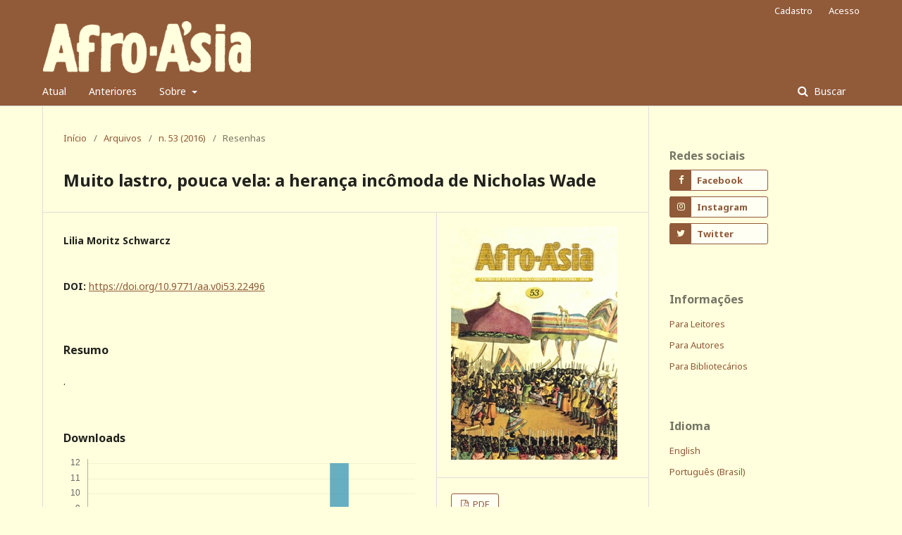

--- FILE ---
content_type: text/html; charset=utf-8
request_url: https://periodicos.ufba.br/index.php/afroasia/article/view/22496
body_size: 7371
content:
	<!DOCTYPE html>
<html lang="pt-BR" xml:lang="pt-BR">
<head>
	<meta charset="utf-8">
	<meta name="viewport" content="width=device-width, initial-scale=1.0">
	<title>
		Muito lastro, pouca vela: a herança incômoda de Nicholas Wade
							| Afro-Ásia
			</title>

	
<link rel="icon" href="https://periodicos.ufba.br/public/journals/72/favicon_pt_BR.png">
<meta name="generator" content="Open Journal Systems 3.2.1.4">
<meta NAME="DC.Title" content="Afro-Ásia" />
<meta NAME="DC.Publisher" content="Centro de Estudos Afro-Orientais da Universidade Federal da Bahia" />
<meta NAME="DC.Format" content="text/html" />
<meta NAME="DC.Language" content="pt-br" />
<meta name="gs_meta_revision" content="1.1"/>
<meta name="citation_journal_title" content="Afro-Ásia"/>
<meta name="citation_journal_abbrev" content="AA"/>
<meta name="citation_issn" content="1981-1411"/> 
<meta name="citation_author" content="Lilia Moritz Schwarcz"/>
<meta name="citation_title" content="Muito lastro, pouca vela: a herança incômoda de Nicholas Wade"/>
<meta name="citation_language" content="pt"/>
<meta name="citation_date" content="2016/06/04"/>
<meta name="citation_issue" content="53"/>
<meta name="citation_doi" content="10.9771/aa.v0i53.22496"/>
<meta name="citation_abstract_html_url" content="https://periodicos.ufba.br/index.php/afroasia/article/view/22496"/>
<meta name="citation_pdf_url" content="https://periodicos.ufba.br/index.php/afroasia/article/download/22496/14392"/>
<link rel="schema.DC" href="http://purl.org/dc/elements/1.1/" />
<meta name="DC.Creator.PersonalName" content="Lilia Moritz Schwarcz"/>
<meta name="DC.Date.created" scheme="ISO8601" content="2016-06-04"/>
<meta name="DC.Date.dateSubmitted" scheme="ISO8601" content="2017-06-04"/>
<meta name="DC.Date.issued" scheme="ISO8601" content="2016-06-04"/>
<meta name="DC.Date.modified" scheme="ISO8601" content="2021-05-27"/>
<meta name="DC.Description" xml:lang="pt" content="."/>
<meta name="DC.Format" scheme="IMT" content="application/pdf"/>
<meta name="DC.Identifier" content="22496"/>
<meta name="DC.Identifier.DOI" content="10.9771/aa.v0i53.22496"/>
<meta name="DC.Identifier.URI" content="https://periodicos.ufba.br/index.php/afroasia/article/view/22496"/>
<meta name="DC.Language" scheme="ISO639-1" content="pt"/>
<meta name="DC.Rights" content="Copyright (c) 2017 Afro-Ásia"/>
<meta name="DC.Rights" content=""/>
<meta name="DC.Source" content="Afro-Ásia"/>
<meta name="DC.Source.ISSN" content="1981-1411"/>
<meta name="DC.Source.Issue" content="53"/>
<meta name="DC.Source.URI" content="https://periodicos.ufba.br/index.php/afroasia"/>
<meta name="DC.Title" content="Muito lastro, pouca vela: a herança incômoda de Nicholas Wade"/>
<meta name="DC.Type" content="Text.Serial.Journal"/>
<meta name="DC.Type" xml:lang="pt" content=""/>
<meta name="DC.Type.articleType" content="Resenhas"/>
	<link rel="stylesheet" href="https://periodicos.ufba.br/index.php/afroasia/$$$call$$$/page/page/css?name=stylesheet" type="text/css" /><link rel="stylesheet" href="//fonts.googleapis.com/css?family=Noto+Sans:400,400italic,700,700italic" type="text/css" /><link rel="stylesheet" href="https://cdnjs.cloudflare.com/ajax/libs/font-awesome/4.7.0/css/font-awesome.css?v=3.2.1.4" type="text/css" /><link rel="stylesheet" href="https://periodicos.ufba.br/plugins/generic/orcidProfile/css/orcidProfile.css?v=3.2.1.4" type="text/css" /><link rel="stylesheet" href="https://periodicos.ufba.br/public/journals/72/styleSheet.css?v=3.2.1.4" type="text/css" />
</head>
<body class="pkp_page_article pkp_op_view" dir="ltr">

	<div class="pkp_structure_page">

				<header class="pkp_structure_head" id="headerNavigationContainer" role="banner">
						 <nav class="cmp_skip_to_content" aria-label="Ir para os links de conteúdo">
	<a href="#pkp_content_main">Ir para o conteúdo principal</a>
	<a href="#siteNav">Ir para o menu de navegação principal</a>
		<a href="#pkp_content_footer">Ir para o rodapé</a>
</nav>

			<div class="pkp_head_wrapper">

				<div class="pkp_site_name_wrapper">
					<button class="pkp_site_nav_toggle">
						<span>Open Menu</span>
					</button>
										<div class="pkp_site_name">
																<a href="						https://periodicos.ufba.br/index.php/afroasia/index
					" class="is_text">Afro-Ásia</a>
										</div>
				</div>

				
				<nav class="pkp_site_nav_menu" aria-label="Navegação no Site">
					<a id="siteNav"></a>
					<div class="pkp_navigation_primary_row">
						<div class="pkp_navigation_primary_wrapper">
																				<ul id="navigationPrimary" class="pkp_navigation_primary pkp_nav_list">
								<li class="">
				<a href="https://periodicos.ufba.br/index.php/afroasia/issue/current">
					Atual
				</a>
							</li>
								<li class="">
				<a href="https://periodicos.ufba.br/index.php/afroasia/issue/archive">
					Anteriores
				</a>
							</li>
								<li class="">
				<a href="https://periodicos.ufba.br/index.php/afroasia/about">
					Sobre
				</a>
									<ul>
																					<li class="">
									<a href="https://periodicos.ufba.br/index.php/afroasia/about">
										Sobre a Revista
									</a>
								</li>
																												<li class="">
									<a href="https://periodicos.ufba.br/index.php/afroasia/about/submissions">
										Submissões
									</a>
								</li>
																												<li class="">
									<a href="https://periodicos.ufba.br/index.php/afroasia/about/editorialTeam">
										Equipe Editorial
									</a>
								</li>
																												<li class="">
									<a href="https://periodicos.ufba.br/index.php/afroasia/etica">
										Diretrizes Éticas
									</a>
								</li>
																												<li class="">
									<a href="https://periodicos.ufba.br/index.php/afroasia/history">
										História
									</a>
								</li>
																												<li class="">
									<a href="https://periodicos.ufba.br/index.php/afroasia/about/contact">
										Contato
									</a>
								</li>
																		</ul>
							</li>
			</ul>

				

																									
	<form class="pkp_search pkp_search_desktop" action="https://periodicos.ufba.br/index.php/afroasia/search/search" method="get" role="search" aria-label="Pesquisa de artigos">
		<input type="hidden" name="csrfToken" value="4af755e6ee1052953e9a8308040fb93e">
				
			<input name="query" value="" type="text" aria-label="Termo de Busca">
		

		<button type="submit">
			Buscar
		</button>
		<div class="search_controls" aria-hidden="true">
			<a href="https://periodicos.ufba.br/index.php/afroasia/search/search" class="headerSearchPrompt search_prompt" aria-hidden="true">
				Buscar
			</a>
			<a href="#" class="search_cancel headerSearchCancel" aria-hidden="true"></a>
			<span class="search_loading" aria-hidden="true"></span>
		</div>
	</form>
													</div>
					</div>
					<div class="pkp_navigation_user_wrapper" id="navigationUserWrapper">
							<ul id="navigationUser" class="pkp_navigation_user pkp_nav_list">
								<li class="profile">
				<a href="https://periodicos.ufba.br/index.php/afroasia/user/register">
					Cadastro
				</a>
							</li>
								<li class="profile">
				<a href="https://periodicos.ufba.br/index.php/afroasia/login">
					Acesso
				</a>
							</li>
										</ul>

					</div>
																			
	<form class="pkp_search pkp_search_mobile" action="https://periodicos.ufba.br/index.php/afroasia/search/search" method="get" role="search" aria-label="Pesquisa de artigos">
		<input type="hidden" name="csrfToken" value="4af755e6ee1052953e9a8308040fb93e">
				
			<input name="query" value="" type="text" aria-label="Termo de Busca">
		

		<button type="submit">
			Buscar
		</button>
		<div class="search_controls" aria-hidden="true">
			<a href="https://periodicos.ufba.br/index.php/afroasia/search/search" class="headerSearchPrompt search_prompt" aria-hidden="true">
				Buscar
			</a>
			<a href="#" class="search_cancel headerSearchCancel" aria-hidden="true"></a>
			<span class="search_loading" aria-hidden="true"></span>
		</div>
	</form>
									</nav>
			</div><!-- .pkp_head_wrapper -->
		</header><!-- .pkp_structure_head -->

						<div class="pkp_structure_content has_sidebar">
			<div class="pkp_structure_main" role="main">
				<a id="pkp_content_main"></a>

<div class="page page_article">
			<nav class="cmp_breadcrumbs" role="navigation" aria-label="Você está aqui:">
	<ol>
		<li>
			<a href="https://periodicos.ufba.br/index.php/afroasia/index">
				Início
			</a>
			<span class="separator">/</span>
		</li>
		<li>
			<a href="https://periodicos.ufba.br/index.php/afroasia/issue/archive">
				Arquivos
			</a>
			<span class="separator">/</span>
		</li>
					<li>
				<a href="https://periodicos.ufba.br/index.php/afroasia/issue/view/1515">
					n. 53 (2016)
				</a>
				<span class="separator">/</span>
			</li>
				<li class="current" aria-current="page">
			<span aria-current="page">
									Resenhas
							</span>
		</li>
	</ol>
</nav>
	
			<article class="obj_article_details">

			<h1 class="page_title">
		Muito lastro, pouca vela: a herança incômoda de Nicholas Wade
	</h1>
	
	<div class="row">
		<div class="main_entry">

							<section class="item authors">
					<h2 class="pkp_screen_reader">Autores</h2>
					<ul class="authors">
											<li>
							<span class="name">
								Lilia Moritz Schwarcz
							</span>
																				</li>
										</ul>
				</section>
			
																												<section class="item doi">
						<h2 class="label">
														DOI:
						</h2>
						<span class="value">
							<a href="https://doi.org/10.9771/aa.v0i53.22496">
								https://doi.org/10.9771/aa.v0i53.22496
							</a>
						</span>
					</section>
							
						
										<section class="item abstract">
					<h2 class="label">Resumo</h2>
					.
				</section>
			
			<div class="item downloads_chart">
	<h3 class="label">
		Downloads
	</h3>
	<div class="value">
		<canvas class="usageStatsGraph" data-object-type="Submission" data-object-id="22496"></canvas>
		<div class="usageStatsUnavailable" data-object-type="Submission" data-object-id="22496">
			Não há dados estatísticos.
		</div>
	</div>
</div>


																			
						
		</div><!-- .main_entry -->

		<div class="entry_details">

										<div class="item cover_image">
					<div class="sub_item">
													<a href="https://periodicos.ufba.br/index.php/afroasia/issue/view/1515">
								<img src="https://periodicos.ufba.br/public/journals/72/cover_issue_1515_pt_BR.jpg" alt="">
							</a>
											</div>
				</div>
			
										<div class="item galleys">
					<h2 class="pkp_screen_reader">
						Downloads
					</h2>
					<ul class="value galleys_links">
													<li>
								
	
							

<a class="obj_galley_link pdf" href="https://periodicos.ufba.br/index.php/afroasia/article/view/22496/14392">

		
	PDF

	</a>
							</li>
											</ul>
				</div>
						
						<div class="item published">
				<section class="sub_item">
					<h2 class="label">
						Publicado
					</h2>
					<div class="value">
																			<span>2016-06-04</span>
																	</div>
				</section>
							</div>
			
										<div class="item citation">
					<section class="sub_item citation_display">
						<h2 class="label">
							Como Citar
						</h2>
						<div class="value">
							<div id="citationOutput" role="region" aria-live="polite">
								<div class="csl-bib-body">
  <div class="csl-entry">SCHWARCZ, L. M. Muito lastro, pouca vela: a herança incômoda de Nicholas Wade. <b>Afro-Ásia</b>, Salvador, n. 53, 2016. DOI: 10.9771/aa.v0i53.22496. Disponível em: https://periodicos.ufba.br/index.php/afroasia/article/view/22496. Acesso em: 20 jan. 2026.</div>
</div>
							</div>
							<div class="citation_formats">
								<button class="cmp_button citation_formats_button" aria-controls="cslCitationFormats" aria-expanded="false" data-csl-dropdown="true">
									Fomatos de Citação
								</button>
								<div id="cslCitationFormats" class="citation_formats_list" aria-hidden="true">
									<ul class="citation_formats_styles">
																					<li>
												<a
													aria-controls="citationOutput"
													href="https://periodicos.ufba.br/index.php/afroasia/citationstylelanguage/get/apa?submissionId=22496&amp;publicationId=18542"
													data-load-citation
													data-json-href="https://periodicos.ufba.br/index.php/afroasia/citationstylelanguage/get/apa?submissionId=22496&amp;publicationId=18542&amp;return=json"
												>
													APA
												</a>
											</li>
																					<li>
												<a
													aria-controls="citationOutput"
													href="https://periodicos.ufba.br/index.php/afroasia/citationstylelanguage/get/associacao-brasileira-de-normas-tecnicas?submissionId=22496&amp;publicationId=18542"
													data-load-citation
													data-json-href="https://periodicos.ufba.br/index.php/afroasia/citationstylelanguage/get/associacao-brasileira-de-normas-tecnicas?submissionId=22496&amp;publicationId=18542&amp;return=json"
												>
													ABNT
												</a>
											</li>
																					<li>
												<a
													aria-controls="citationOutput"
													href="https://periodicos.ufba.br/index.php/afroasia/citationstylelanguage/get/chicago-author-date?submissionId=22496&amp;publicationId=18542"
													data-load-citation
													data-json-href="https://periodicos.ufba.br/index.php/afroasia/citationstylelanguage/get/chicago-author-date?submissionId=22496&amp;publicationId=18542&amp;return=json"
												>
													Chicago
												</a>
											</li>
																					<li>
												<a
													aria-controls="citationOutput"
													href="https://periodicos.ufba.br/index.php/afroasia/citationstylelanguage/get/harvard-cite-them-right?submissionId=22496&amp;publicationId=18542"
													data-load-citation
													data-json-href="https://periodicos.ufba.br/index.php/afroasia/citationstylelanguage/get/harvard-cite-them-right?submissionId=22496&amp;publicationId=18542&amp;return=json"
												>
													Harvard
												</a>
											</li>
																					<li>
												<a
													aria-controls="citationOutput"
													href="https://periodicos.ufba.br/index.php/afroasia/citationstylelanguage/get/vancouver?submissionId=22496&amp;publicationId=18542"
													data-load-citation
													data-json-href="https://periodicos.ufba.br/index.php/afroasia/citationstylelanguage/get/vancouver?submissionId=22496&amp;publicationId=18542&amp;return=json"
												>
													Vancouver
												</a>
											</li>
																			</ul>
																			<div class="label">
											Baixar Citação
										</div>
										<ul class="citation_formats_styles">
																							<li>
													<a href="https://periodicos.ufba.br/index.php/afroasia/citationstylelanguage/download/ris?submissionId=22496&amp;publicationId=18542">
														<span class="fa fa-download"></span>
														Endnote/Zotero/Mendeley (RIS)
													</a>
												</li>
																							<li>
													<a href="https://periodicos.ufba.br/index.php/afroasia/citationstylelanguage/download/bibtex?submissionId=22496&amp;publicationId=18542">
														<span class="fa fa-download"></span>
														BibTeX
													</a>
												</li>
																					</ul>
																	</div>
							</div>
						</div>
					</section>
				</div>
			
										<div class="item issue">

											<section class="sub_item">
							<h2 class="label">
								Edição
							</h2>
							<div class="value">
								<a class="title" href="https://periodicos.ufba.br/index.php/afroasia/issue/view/1515">
									n. 53 (2016)
								</a>
							</div>
						</section>
					
											<section class="sub_item">
							<h2 class="label">
								Seção
							</h2>
							<div class="value">
								Resenhas
							</div>
						</section>
									</div>
			
															
										<div class="item copyright">
					<h2 class="label">
						Licença
					</h2>
										<p> </p>
<p>Você pode compartilhar, adaptar e utilizar livremente este trabalho para qualquer finalidade legítima, desde que mencione explicitamente a autoria e a publicação inicial nesta revista.</p>
				</div>
			
			

		</div><!-- .entry_details -->
	</div><!-- .row -->

</article>

	<div id="articlesBySameAuthorList">
				</div>


</div><!-- .page -->

	</div><!-- pkp_structure_main -->

									<div class="pkp_structure_sidebar left" role="complementary" aria-label="Barra lateral">
				<div class="pkp_block block_custom" id="customblock-custom_block_social_media">
	<div class="content">
		<h2 class="title">Redes sociais</h2>
<div class="block_social_media">
<h2 class="pkp_screen_reader">Afro-Ásia no Facebook</h2>
<div class="content"><a class="block_social_media_fb" href="https://facebook.com/revista.afroasia" target="_blank" rel="noopener"> Facebook </a></div>
</div>
<div class="block_social_media">
<h2 class="pkp_screen_reader">Afro-Ásia no Instagram</h2>
<div class="content"><a class="block_social_media_ig" href="https://instagram.com/revista.afroasia" target="_blank" rel="noopener"> Instagram </a></div>
</div>
<div class="block_social_media">
<h2 class="pkp_screen_reader">Afro-Ásia no Twitter</h2>
<div class="content"><a class="block_social_media_tw" href="https://twitter.com/revistaafroasia" target="_blank" rel="noopener"> Twitter </a></div>
</div>
	</div>
</div>
<div class="pkp_block block_information">
	<h2 class="title">Informações</h2>
	<div class="content">
		<ul>
							<li>
					<a href="https://periodicos.ufba.br/index.php/afroasia/information/readers">
						Para Leitores
					</a>
				</li>
										<li>
					<a href="https://periodicos.ufba.br/index.php/afroasia/information/authors">
						Para Autores
					</a>
				</li>
										<li>
					<a href="https://periodicos.ufba.br/index.php/afroasia/information/librarians">
						Para Bibliotecários
					</a>
				</li>
					</ul>
	</div>
</div>
<div class="pkp_block block_language">
	<h2 class="title">
		Idioma
	</h2>

	<div class="content">
		<ul>
							<li class="locale_en_US" lang="en-US">
					<a href="https://periodicos.ufba.br/index.php/afroasia/user/setLocale/en_US?source=%2Findex.php%2Fafroasia%2Farticle%2Fview%2F22496">
						English
					</a>
				</li>
							<li class="locale_pt_BR current" lang="pt-BR">
					<a href="https://periodicos.ufba.br/index.php/afroasia/user/setLocale/pt_BR?source=%2Findex.php%2Fafroasia%2Farticle%2Fview%2F22496">
						Português (Brasil)
					</a>
				</li>
					</ul>
	</div>
</div><!-- .block_language -->
<div class="pkp_block block_make_submission">
	<h2 class="pkp_screen_reader">
		Enviar Submissão
	</h2>

	<div class="content">
		<a class="block_make_submission_link" href="https://periodicos.ufba.br/index.php/afroasia/about/submissions">
			Enviar Submissão
		</a>
	</div>
</div>
<div class="pkp_block block_Keywordcloud">
	<h2 class="title">Palavras-chave</h2>
	<div class="content" id='wordcloud'></div>

	<script>
		function randomColor() {
			var colors = ['#1f77b4', '#ff7f0e', '#2ca02c', '#d62728', '#9467bd', '#8c564b', '#e377c2', '#7f7f7f', '#bcbd22', '#17becf'];
			return colors[Math.floor(Math.random()*colors.length)];
		}

					document.addEventListener("DOMContentLoaded", function() {
				var keywords = [{"text":"afrodescendentes","size":1},{"text":"mem\u00f3ria afrodiasp\u00f3rica","size":1},{"text":"carnegie corporation","size":1},{"text":"lord hailey","size":1},{"text":"resenha","size":1},{"text":"pr\u00e1ticas cotidianas","size":1},{"text":"instituto de pesquisa e mem\u00f3ria pretos novos","size":1},{"text":"revis\u00e3o de arquivos","size":1},{"text":"politiza\u00e7\u00e3o do internacional","size":1},{"text":"estudos de \u00c1rea","size":1},{"text":"super bowl","size":1},{"text":"discurso","size":1},{"text":"performance","size":1},{"text":"espa\u00e7o","size":1},{"text":"tempo","size":1},{"text":"pensamento dial\u00e9tico","size":1},{"text":"melville herskovits","size":1},{"text":"estudos africanos","size":1},{"text":"eunucos ","size":1},{"text":"benim","size":1},{"text":"santa efig\u00eania","size":1},{"text":"escravizados","size":1},{"text":"direito","size":1},{"text":"retornados","size":1},{"text":"serra leoa","size":1},{"text":"lib\u00e9ria","size":1},{"text":"gana","size":1},{"text":"\u00ecndia","size":1},{"text":"ritos de inicia\u00e7\u00e3o","size":1},{"text":"makua","size":1},{"text":"dan\u00e7a","size":1},{"text":"zonas econ\u00f4micas especiais","size":1},{"text":"corredor industrial delhi-mumbai","size":1},{"text":"make in india","size":1},{"text":"desterritorializa\u00e7\u00e3o","size":1},{"text":"torto arado","size":1},{"text":"teratologia","size":1},{"text":"irmandades","size":1},{"text":"coopera\u00e7\u00e3o internacional","size":1},{"text":"sincretismo","size":1},{"text":"caruru","size":1},{"text":"s\u00e9culo xx","size":1},{"text":"hist\u00f3ria da antropologia","size":1},{"text":"hist\u00f3ria da sociologia","size":1},{"text":"antropologias mundiais","size":1},{"text":"agroneg\u00f3cio","size":1},{"text":"atividades econ\u00f4micas","size":1},{"text":"prosavana","size":1},{"text":"fam\u00edlia de santo","size":1},{"text":"parentesco","size":1}];
				var totalWeight = 0;
				var width = 300;
				var height = 200;
				var transitionDuration = 200;
				var length_keywords = keywords.length;
				var layout = d3.layout.cloud();

				layout.size([width, height])
					.words(keywords)
					.fontSize(function(d)
					{
						return fontSize(+d.size);
					})
					.on('end', draw);

				var svg = d3.select("#wordcloud").append("svg")
					.attr("viewBox", "0 0 " + width + " " + height)
					.attr("width", '100%');

				function update() {
					var words = layout.words();
					fontSize = d3.scaleLinear().range([16, 34]);
					if (words.length) {
						fontSize.domain([+words[words.length - 1].size || 1, +words[0].size]);
					}
				}

				keywords.forEach(function(item,index){totalWeight += item.size;});

				update();

				function draw(words, bounds) {
					var w = layout.size()[0],
						h = layout.size()[1];

					scaling = bounds
						? Math.min(
							w / Math.abs(bounds[1].x - w / 2),
							w / Math.abs(bounds[0].x - w / 2),
							h / Math.abs(bounds[1].y - h / 2),
							h / Math.abs(bounds[0].y - h / 2),
						) / 2
						: 1;

					svg
					.append("g")
					.attr(
						"transform",
						"translate(" + [w >> 1, h >> 1] + ")scale(" + scaling + ")",
					)
					.selectAll("text")
						.data(words)
					.enter().append("text")
						.style("font-size", function(d) { return d.size + "px"; })
						.style("font-family", 'serif')
						.style("fill", randomColor)
						.style('cursor', 'pointer')
						.style('opacity', 0.7)
						.attr('class', 'keyword')
						.attr("text-anchor", "middle")
						.attr("transform", function(d) {
							return "translate(" + [d.x, d.y] + ")rotate(" + d.rotate + ")";
						})
						.text(function(d) { return d.text; })
						.on("click", function(d, i){
							window.location = "https://periodicos.ufba.br/index.php/afroasia/search?query=QUERY_SLUG".replace(/QUERY_SLUG/, encodeURIComponent(''+d.text+''));
						})
						.on("mouseover", function(d, i) {
							d3.select(this).transition()
								.duration(transitionDuration)
								.style('font-size',function(d) { return (d.size + 3) + "px"; })
								.style('opacity', 1);
						})
						.on("mouseout", function(d, i) {
							d3.select(this).transition()
								.duration(transitionDuration)
								.style('font-size',function(d) { return d.size + "px"; })
								.style('opacity', 0.7);
						})
						.on('resize', function() { update() });
				}

				layout.start();

			});
			</script>
</div>

			</div><!-- pkp_sidebar.left -->
			</div><!-- pkp_structure_content -->

<div class="pkp_structure_footer_wrapper" role="contentinfo">
	<a id="pkp_content_footer"></a>

	<div class="pkp_structure_footer">

					<div class="pkp_footer_content">
				<div class="aa_footer"><img src="https://periodicos.ufba.br/public/site/images/ffigueiredo/aa.png" /><br />ISSN 0002-0591 (impresso) | 1981-1411 (online)<br /><a title="política de privacidade" href="https://periodicos.ufba.br/index.php/afroasia/about/privacy">política de privacidade</a> | <a title="direitos autorais e permissões de uso" href="https://periodicos.ufba.br/index.php/afroasia/copyright">direitos autorais e permissões de uso</a></div>
<div class="aa_support"><map name="footer-map"> <img src="https://periodicos.ufba.br/public/site/images/aa/footer.png" usemap="#footer-map" width="500" height="63" /> 
<area title="Edufba" alt="Edufba" coords="40,53,0,10" shape="rect" href="https://edufba.ufba.br/" target="_blank" />
 
<area title="Sistema de Bibliotecas" alt="Sistema de Bibliotecas" coords="47,10,132,49" shape="rect" href="https://sibi.ufba.br/" target="_blank" />
 
<area title="Programa de Pós-Graduação em História" alt="Programa de Pós-Graduação em História" coords="150,52,253,13" shape="rect" href="https://ppgh.ufba.br/" target="_blank" />
 
<area title="Programa de Pós-Graduação em Estudos Étnicos e Africanos" alt="Programa de Pós-Graduação em Estudos Étnicos e Africanos" coords="261,12,323,53" shape="rect" href="https://posafro.ufba.br/" target="_blank" />
 
<area title="Programa de Pós-Graduação em Antropologia" alt="Programa de Pós-Graduação em Antropologia" coords="331,60,374,0" shape="rect" href="https://ppga.ufba.br/" target="_blank" />
 
<area title="Centro de Estudos Afro-Orientais" alt="Centro de Estudos Afro-Orientais" coords="419,34,24" shape="circle" href="https://ceao.ufba.br/" target="_blank" />
 
<area title="Universidade Federal da Bahia" alt="Universidade Federal da Bahia" coords="454,3,500,61" shape="rect" href="https://ufba.br" target="_blank" />
 </map></div>
<div class="aa_digital_preserve"><a title="Cariniana - Rede Brasileira de Serviços de Preservação Digital" href="https://cariniana.ibict.br" target="_blank" rel="noopener"><img style="height: 48px;" src="https://periodicos.ufba.br/public/site/images/aa/cariniana-aa.png" alt="Cariniana - Rede Brasileira de Serviços de Preservação Digital" /></a><a title="Protocolo de interoperabilidade OAI-PMH" href="https://periodicos.ufba.br/index.php/afroasia/oai?verb=Identify" target="_blank" rel="noopener"><img style="padding-left: 40px; margin-bottom: -4px;" src="https://periodicos.ufba.br/public/site/images/aa/oai-pmh.png" alt="Protocolo de interoperabilidade OAI-PMH" /></a></div>
			</div>
		
		<div class="pkp_brand_footer" role="complementary">
			<a href="https://periodicos.ufba.br/index.php/afroasia/about/aboutThisPublishingSystem">
				<img alt="Mais informações sobre o sistema de publicação, a plataforma e o fluxo de publicação do OJS/PKP." src="https://periodicos.ufba.br/templates/images/ojs_brand.png">
			</a>
		</div>
	</div>
</div><!-- pkp_structure_footer_wrapper -->

</div><!-- pkp_structure_page -->

<script src="//ajax.googleapis.com/ajax/libs/jquery/3.3.1/jquery.js?v=3.2.1.4" type="text/javascript"></script><script src="//ajax.googleapis.com/ajax/libs/jqueryui/1.12.0/jquery-ui.js?v=3.2.1.4" type="text/javascript"></script><script src="https://periodicos.ufba.br/lib/pkp/js/lib/jquery/plugins/jquery.tag-it.js?v=3.2.1.4" type="text/javascript"></script><script src="https://periodicos.ufba.br/plugins/themes/default/js/lib/popper/popper.js?v=3.2.1.4" type="text/javascript"></script><script src="https://periodicos.ufba.br/plugins/themes/default/js/lib/bootstrap/util.js?v=3.2.1.4" type="text/javascript"></script><script src="https://periodicos.ufba.br/plugins/themes/default/js/lib/bootstrap/dropdown.js?v=3.2.1.4" type="text/javascript"></script><script src="https://periodicos.ufba.br/plugins/themes/default/js/main.js?v=3.2.1.4" type="text/javascript"></script><script src="https://periodicos.ufba.br/plugins/generic/citationStyleLanguage/js/articleCitation.js?v=3.2.1.4" type="text/javascript"></script><script src="https://d3js.org/d3.v4.js?v=3.2.1.4" type="text/javascript"></script><script src="https://cdn.jsdelivr.net/gh/holtzy/D3-graph-gallery@master/LIB/d3.layout.cloud.js?v=3.2.1.4" type="text/javascript"></script><script type="text/javascript">var pkpUsageStats = pkpUsageStats || {};pkpUsageStats.data = pkpUsageStats.data || {};pkpUsageStats.data.Submission = pkpUsageStats.data.Submission || {};pkpUsageStats.data.Submission[22496] = {"data":{"2017":{"1":0,"2":0,"3":0,"4":0,"5":0,"6":67,"7":27,"8":28,"9":7,"10":7,"11":10,"12":2},"2018":{"1":9,"2":8,"3":6,"4":14,"5":14,"6":4,"7":8,"8":7,"9":11,"10":22,"11":11,"12":10},"2019":{"1":12,"2":13,"3":16,"4":66,"5":29,"6":10,"7":38,"8":34,"9":14,"10":6,"11":6,"12":5},"2020":{"1":6,"2":7,"3":6,"4":4,"5":8,"6":11,"7":5,"8":7,"9":4,"10":5,"11":9,"12":10},"2021":{"1":3,"2":5,"3":14,"4":8,"5":38,"6":9,"7":2,"8":1,"9":4,"10":24,"11":15,"12":19},"2022":{"1":5,"2":5,"3":10,"4":3,"5":6,"6":14,"7":15,"8":19,"9":9,"10":10,"11":8,"12":14},"2023":{"1":12,"2":10,"3":8,"4":8,"5":13,"6":15,"7":17,"8":5,"9":4,"10":3,"11":5,"12":8},"2024":{"1":7,"2":7,"3":9,"4":9,"5":4,"6":9,"7":8,"8":6,"9":10,"10":4,"11":2,"12":6},"2025":{"1":5,"2":7,"3":9,"4":4,"5":3,"6":8,"7":7,"8":3,"9":2,"10":5,"11":12,"12":5},"2026":{"1":4,"2":0,"3":0,"4":0,"5":0,"6":0,"7":0,"8":0,"9":0,"10":0,"11":0,"12":0}},"label":"Todos os downloads","color":"79,181,217","total":1126};</script><script src="https://cdnjs.cloudflare.com/ajax/libs/Chart.js/2.0.1/Chart.js?v=3.2.1.4" type="text/javascript"></script><script type="text/javascript">var pkpUsageStats = pkpUsageStats || {};pkpUsageStats.locale = pkpUsageStats.locale || {};pkpUsageStats.locale.months = ["Jan","Fev","Mar","Abr","Mai","Jun","Jul","Ago","Set","Out","Nov","Dez"];pkpUsageStats.config = pkpUsageStats.config || {};pkpUsageStats.config.chartType = "bar";</script><script src="https://periodicos.ufba.br/plugins/generic/usageStats/js/UsageStatsFrontendHandler.js?v=3.2.1.4" type="text/javascript"></script>


</body>
</html>
